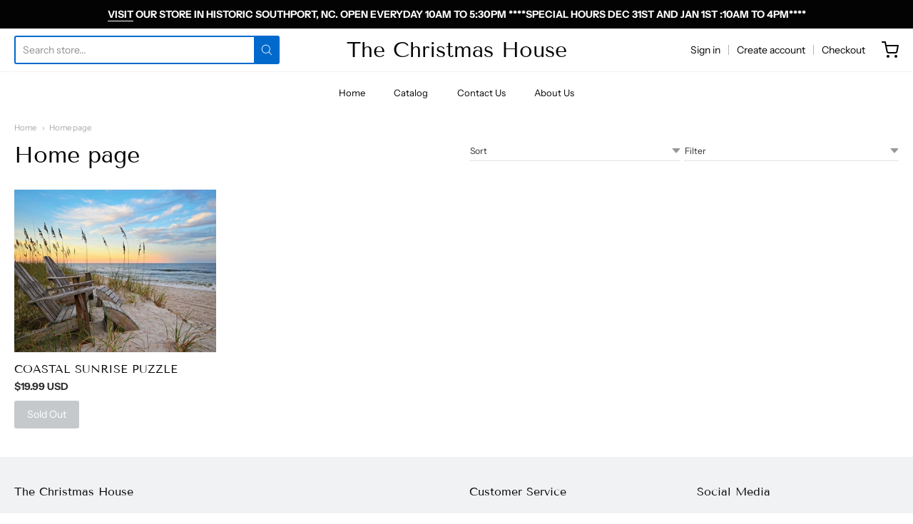

--- FILE ---
content_type: text/css
request_url: https://www.thechristmashouse.com/cdn/shop/t/2/assets/theme-custom.scss.css?v=91772268703990658911586818288
body_size: -708
content:
/*# sourceMappingURL=/cdn/shop/t/2/assets/theme-custom.scss.css.map?v=91772268703990658911586818288 */


--- FILE ---
content_type: text/javascript
request_url: https://www.thechristmashouse.com/cdn/shop/t/2/assets/theme-custom.js?v=2786494405936754481586818277
body_size: -671
content:
(function($){$(function(){})})(jQuery);
//# sourceMappingURL=/cdn/shop/t/2/assets/theme-custom.js.map?v=2786494405936754481586818277
